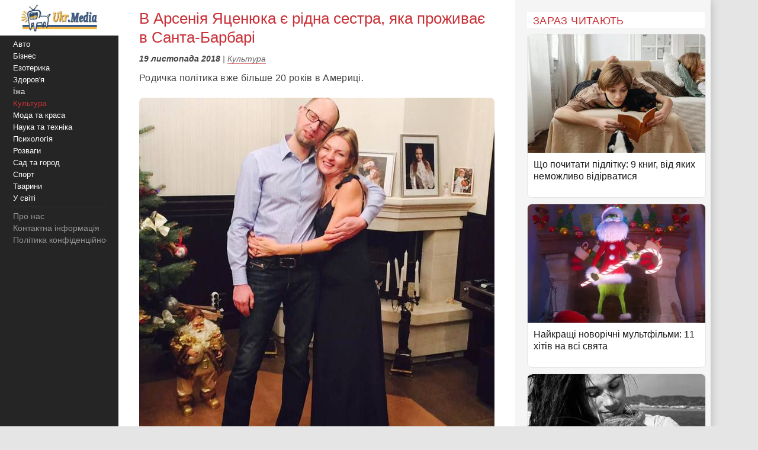

--- FILE ---
content_type: text/html; charset=utf-8
request_url: https://www.google.com/recaptcha/api2/aframe
body_size: 268
content:
<!DOCTYPE HTML><html><head><meta http-equiv="content-type" content="text/html; charset=UTF-8"></head><body><script nonce="UwM5rBOWUrmc3X9Rw7_45g">/** Anti-fraud and anti-abuse applications only. See google.com/recaptcha */ try{var clients={'sodar':'https://pagead2.googlesyndication.com/pagead/sodar?'};window.addEventListener("message",function(a){try{if(a.source===window.parent){var b=JSON.parse(a.data);var c=clients[b['id']];if(c){var d=document.createElement('img');d.src=c+b['params']+'&rc='+(localStorage.getItem("rc::a")?sessionStorage.getItem("rc::b"):"");window.document.body.appendChild(d);sessionStorage.setItem("rc::e",parseInt(sessionStorage.getItem("rc::e")||0)+1);localStorage.setItem("rc::h",'1767109113859');}}}catch(b){}});window.parent.postMessage("_grecaptcha_ready", "*");}catch(b){}</script></body></html>